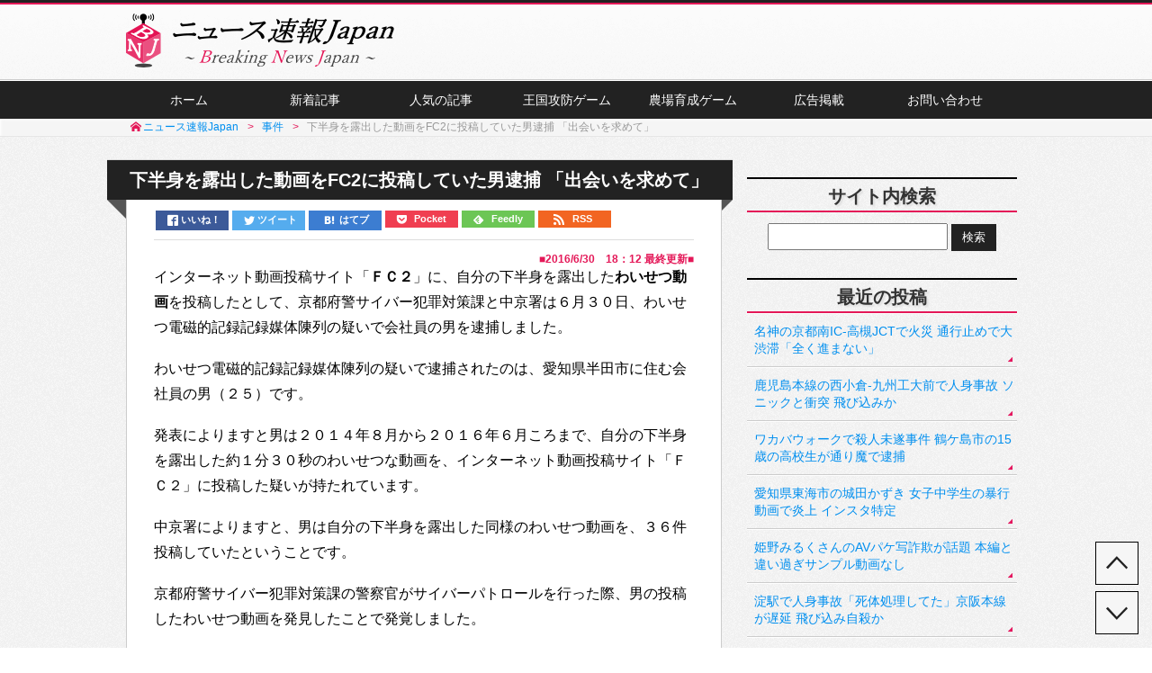

--- FILE ---
content_type: text/html; charset=UTF-8
request_url: https://breaking-news.jp/2016/06/30/025342
body_size: 10008
content:
<!DOCTYPE html><html lang="ja">
<head prefix="og: http://ogp.me/ns# fb: http://ogp.me/ns/fb# article: http://ogp.me/ns/article#">
<meta charset="UTF-8">
<title>下半身を露出した動画をFC2に投稿していた男逮捕 「出会いを求めて」 | ニュース速報Japan</title>
<meta name="viewport" content="width=1050">
<meta name="description" content="インターネット動画投稿サイト「ＦＣ２」に、自分の下半身を露出したわいせつ動画を投稿したとして、京都府警サイバー犯罪対策課と中京署は６月３０日、わいせつ電磁的記録記録媒体陳列の疑いで会社員の男を逮捕しました。  わいせつ電磁的記録記録媒体">
<link rel="shortcut icon" href="https://breaking-news.jp/favicon.ico">
<link rel="apple-touch-icon" href="https://breaking-news.jp/wp-content/themes/bnj/images/web_clip.png">
<link rel="alternate" type="application/rss+xml" title="RSSフィード" href="https://breaking-news.jp/feed">
<link rel="stylesheet" href="https://breaking-news.jp/wp-content/themes/bnj/style.ver214.css">
<!--[if lt IE 10]><link rel="stylesheet" href="https://breaking-news.jp/wp-content/themes/bnj/style_ie.ver2.css"><![endif]-->
<link rel="canonical" href="https://breaking-news.jp/2016/06/30/025342">
<link rel='dns-prefetch' href='//s.w.org' />
<link rel='https://api.w.org/' href='https://breaking-news.jp/wp-json/' />
<link rel="alternate" type="application/json+oembed" href="https://breaking-news.jp/wp-json/oembed/1.0/embed?url=https%3A%2F%2Fbreaking-news.jp%2F2016%2F06%2F30%2F025342" />
<link rel="alternate" type="text/xml+oembed" href="https://breaking-news.jp/wp-json/oembed/1.0/embed?url=https%3A%2F%2Fbreaking-news.jp%2F2016%2F06%2F30%2F025342&#038;format=xml" />
<script src="//ajax.googleapis.com/ajax/libs/jquery/1.7.1/jquery.min.js"></script>
<script src="https://breaking-news.jp/wp-content/themes/bnj/js/2scroll_adfixed.min.ver4.js"></script>
<!--[if lt IE 9]><script src="//html5shiv.googlecode.com/svn/trunk/html5.js"></script><![endif]-->
<script>
  window._taboola = window._taboola || [];
  _taboola.push({article:'auto'});
  !function (e, f, u, i) {
    if (!document.getElementById(i)){
      e.async = 1;
      e.src = u;
      e.id = i;
      f.parentNode.insertBefore(e, f);
    }
  }(document.createElement('script'),
  document.getElementsByTagName('script')[0],
  '//cdn.taboola.com/libtrc/newstella-breakingnewsjapan/loader.js',
  'tb_loader_script');
  if(window.performance && typeof window.performance.mark == 'function')
    {window.performance.mark('tbl_ic');}
</script>
<!-- Criteo 20170914 -->
<script async="async" src="https://static.criteo.net/js/ld/publishertag.js"></script>
<!-- OGP -->
<meta property="og:type" content="article">
<meta property="article:publisher" content="https://www.facebook.com/breakingnewsjapan">
<meta property="fb:admins" content="100003847184605">
<meta property="og:locale" content="ja_JP">
<meta property="og:title" content="下半身を露出した動画をFC2に投稿していた男逮捕 「出会いを求めて」 | ニュース速報Japan">
<meta property="og:url" content="https://breaking-news.jp/2016/06/30/025342">
<meta property="og:description" content="インターネット動画投稿サイト「ＦＣ２」に、自分の下半身を露出したわいせつ動画を投稿したとして、京都府警サイバー犯罪対策課と中京署は６月３０日、わいせつ電磁的記録記録媒体陳列の疑いで会社員の男を逮捕しました。  わいせつ電磁的記録記録媒体">
<meta property="og:site_name" content="ニュース速報Japan">
<meta property="og:image" content="https://breaking-news.jp/wp-content/themes/bnj/images/facebook_ogp4.png">
<meta property="fb:app_id" content="714788758586551">
<!-- Twitter Card -->
<meta name="twitter:card" content="summary_large_image">
<meta name="twitter:site" content="@breakingnews_jp">
<meta name="twitter:creator" content="@breakingnews_jp">
<meta name="twitter:domain" content="breaking-news.jp">
</head>

<body>
<script>
  (function(i,s,o,g,r,a,m){i['GoogleAnalyticsObject']=r;i[r]=i[r]||function(){
  (i[r].q=i[r].q||[]).push(arguments)},i[r].l=1*new Date();a=s.createElement(o),
  m=s.getElementsByTagName(o)[0];a.async=1;a.src=g;m.parentNode.insertBefore(a,m)
  })(window,document,'script','//www.google-analytics.com/analytics.js','ga');
  ga('create', 'UA-52277612-1', 'breaking-news.jp');
  ga('require', 'displayfeatures');
  ga('send', 'pageview');
</script>
<div id="wrapper">
<header>
<div class="header_inner">
<a href="https://breaking-news.jp" class="logo"><span class="header_logo">ニュース速報Japan</span></a>
</div>
</header>

<div class="gnavi"><div class="gnavi_inner">
<ul><li><a href="https://breaking-news.jp">ホーム</a></li>
<li><a href="https://breaking-news.jp/newpost">新着記事</a></li>
<li><a href="https://breaking-news.jp/popularity">人気の記事</a></li>
<li><a href="https://breaking-news.jp/game">王国攻防ゲーム</a></li>
<li><a href="https://breaking-news.jp/game1">農場育成ゲーム</a></li>
<li><a href="https://breaking-news.jp/ad">広告掲載</a></li>
<li><a href="https://breaking-news.jp/form">お問い合わせ</a></li></ul>
</div></div>

<nav class="breadcrumbs"><ol class="breadcrumbs_inner">
<li itemscope itemtype="http://data-vocabulary.org/Breadcrumb" class="first_nav"><a href="https://breaking-news.jp" itemprop="url"><span itemprop="title">ニュース速報Japan</span></a></li>
<li itemscope itemtype="http://data-vocabulary.org/Breadcrumb"><a href="https://breaking-news.jp/category/event" itemprop="url"><span itemprop="title">事件</span></a></li>
<li itemscope itemtype="http://data-vocabulary.org/Breadcrumb"><span itemprop="title">下半身を露出した動画をFC2に投稿していた男逮捕 「出会いを求めて」</span></li>
</ol></nav>

<!-- //////////////////////////////////////////////////////////////////////
				PC
/////////////////////////////////////////////////////////////////////// -->
<!-- Temporary
<div class="al-c">
<a href="https://track.affiliate-b.com/visit.php?guid=ON&a=M55347-R257313n&p=J317660S" target="_blank" rel="nofollow"><img src="https://www.affiliate-b.com/upload_image/5534-1457953109-3.gif" width="728" height="90" style="border:none;" alt="ミュゼ" /></a><img src="https://track.affiliate-b.com/lead/M55347/J317660S/R257313n" width="1" height="1" style="border:none;" />
</div>
-->
<div id="contents">
<article id="main" class="single">
<h1>下半身を露出した動画をFC2に投稿していた男逮捕 「出会いを求めて」</h1>
<div class="top_share">
<ul class="web-logo-font">
<li class="facebook-btn-icon"><a href="http://www.facebook.com/sharer.php?src=bm&u=https%3A%2F%2Fbreaking-news.jp%2F2016%2F06%2F30%2F025342&t=%E4%B8%8B%E5%8D%8A%E8%BA%AB%E3%82%92%E9%9C%B2%E5%87%BA%E3%81%97%E3%81%9F%E5%8B%95%E7%94%BB%E3%82%92FC2%E3%81%AB%E6%8A%95%E7%A8%BF%E3%81%97%E3%81%A6%E3%81%84%E3%81%9F%E7%94%B7%E9%80%AE%E6%8D%95+%E3%80%8C%E5%87%BA%E4%BC%9A%E3%81%84%E3%82%92%E6%B1%82%E3%82%81%E3%81%A6%E3%80%8D - %E3%83%8B%E3%83%A5%E3%83%BC%E3%82%B9%E9%80%9F%E5%A0%B1Japan" onclick="javascript:window.open(this.href, '', 'menubar=no,toolbar=no,resizable=yes,scrollbars=yes,height=300,width=600');return false;" class="facebook-btn-icon-link"><i class="icon-facebook2"></i><span class="text-facebook">いいね！</span></a></li>
<li class="twitter-btn-icon"><a href="http://twitter.com/intent/tweet?url=https%3A%2F%2Fbreaking-news.jp%2F2016%2F06%2F30%2F025342&text=%E4%B8%8B%E5%8D%8A%E8%BA%AB%E3%82%92%E9%9C%B2%E5%87%BA%E3%81%97%E3%81%9F%E5%8B%95%E7%94%BB%E3%82%92FC2%E3%81%AB%E6%8A%95%E7%A8%BF%E3%81%97%E3%81%A6%E3%81%84%E3%81%9F%E7%94%B7%E9%80%AE%E6%8D%95+%E3%80%8C%E5%87%BA%E4%BC%9A%E3%81%84%E3%82%92%E6%B1%82%E3%82%81%E3%81%A6%E3%80%8D - %E3%83%8B%E3%83%A5%E3%83%BC%E3%82%B9%E9%80%9F%E5%A0%B1Japan&tw_p=tweetbutton" class="twitter-btn-icon-link"><span class="icon-twitter"></span><span class="text-twitter">ツイート</span></a></li>
<li class="hatebu-btn-icon"><a href="http://b.hatena.ne.jp/add?mode=confirm&url=https%3A%2F%2Fbreaking-news.jp%2F2016%2F06%2F30%2F025342" onclick="javascript:window.open(this.href, '', 'menubar=no,toolbar=no,resizable=yes,scrollbars=yes,height=400,width=510');return false;" class="hatebu-btn-icon-link"><span class="icon-hatebu"></span><span class="text-hatebu">はてブ</span></a></li>
<li class="pocket-btn-icon"><a href="http://getpocket.com/edit?url=https%3A%2F%2Fbreaking-news.jp%2F2016%2F06%2F30%2F025342&title=%E4%B8%8B%E5%8D%8A%E8%BA%AB%E3%82%92%E9%9C%B2%E5%87%BA%E3%81%97%E3%81%9F%E5%8B%95%E7%94%BB%E3%82%92FC2%E3%81%AB%E6%8A%95%E7%A8%BF%E3%81%97%E3%81%A6%E3%81%84%E3%81%9F%E7%94%B7%E9%80%AE%E6%8D%95+%E3%80%8C%E5%87%BA%E4%BC%9A%E3%81%84%E3%82%92%E6%B1%82%E3%82%81%E3%81%A6%E3%80%8D - %E3%83%8B%E3%83%A5%E3%83%BC%E3%82%B9%E9%80%9F%E5%A0%B1Japan" class="pocket-btn-icon-link" target="_blank"><span class="icon-pocket"></span><span class="text-pocket">Pocket</span></a></li>
<li class="feedly-btn-icon"><a href="http://feedly.com/i/subscription/feed/https://breaking-news.jp/feed/" class="feedly-btn-icon-link" target="blank"><span class="icon-feedly"></span><span class="text-feedly">Feedly</span></a></li>
<li class="rss-btn-icon"><a href="https://breaking-news.jp/feed" class="rss-btn-icon-link" target="_blank"><span class="icon-rss"></span><span class="text-rss">RSS</span></a></li>
</ul>
</div>
<!-- //top_share -->

<div class="entry_content">
<p class="time">■<time datetime="2016-06-31T18:12:00+09:00">2016/6/30　18：12</time> 最終更新■</p>
<p>インターネット動画投稿サイト「<strong>ＦＣ２</strong>」に、自分の下半身を露出した<strong>わいせつ動画</strong>を投稿したとして、京都府警サイバー犯罪対策課と中京署は６月３０日、わいせつ電磁的記録記録媒体陳列の疑いで会社員の男を逮捕しました。</p>
<p>わいせつ電磁的記録記録媒体陳列の疑いで逮捕されたのは、愛知県半田市に住む会社員の男（２５）です。<span id="more-25342"></span></p>
<p>発表によりますと男は２０１４年８月から２０１６年６月ころまで、自分の下半身を露出した約１分３０秒のわいせつな動画を、インターネット動画投稿サイト「ＦＣ２」に投稿した疑いが持たれています。</p>
<p>中京署によりますと、男は自分の下半身を露出した同様のわいせつ動画を、３６件投稿していたということです。</p>
<p>京都府警サイバー犯罪対策課の警察官がサイバーパトロールを行った際、男の投稿したわいせつ動画を発見したことで発覚しました。</p>
<p>警察での取り調べに対して男は「動画を見た人のコメントや、出会いを求めて連絡してくる女性などが目的で投稿していた」などと供述し、容疑を認めています。</p>
<p>この事件でインターネット上では「気持ち悪い」「本物の変態」「連絡してくる女性いるのかな？」「出会い系でもしてろ」などという様々な声が多数見られました。</p>
<p>中京署はわいせつ電磁的記録記録媒体陳列の疑いとして、男から事情を聴くとともに、事件に至った経緯や犯行動機などについて詳しく捜査を進める方針です。</p>
<div class="kakoi2">
<p class="red_bold">関連する犯罪の法定刑</p>
<p>公然わいせつ罪…６月以下の懲役もしくは30万円以下の罰金、または拘留もしくは科料</p>
</div>
<div class="adsense_center"><script src="//static.criteo.net/js/ld/publishertag.js"></script>
<script>
Criteo.DisplayAd({
    "zoneid": 1288548,
    "async": false});
</script></div>
<h2>FC2に下半身を露出したわいせつ動画を投稿した男逮捕…Twitterでの反応</h2>
<p>インターネット動画投稿サイト「ＦＣ２」に、自分の下半身を露出した動画を複数投稿していた男が逮捕されたことについて、Twitter上でも大変な話題となっていました。</p>
<div class="aligncenter">
<blockquote class="twitter-tweet" data-lang="ja">
<p lang="ja" dir="ltr">流石の夜食さんもＦＣ２には動画投稿してないよ？？？</p>
<p>&mdash; 狐塚　夜食 (@yasyoku_yako) <a href="https://twitter.com/yasyoku_yako/status/748422858347413504">2016年6月30日</a></p></blockquote>
<p><script async src="//platform.twitter.com/widgets.js" charset="utf-8"></script></p>
<blockquote class="twitter-tweet" data-lang="ja">
<p lang="ja" dir="ltr">ニコニコ動画で出会い厨したキモデブメガネが逮捕されたけれど多くの人が思った会ってアカン見た目なら逃げろよ何でヤルって疑問</p>
<p>相手がネットで有名な奴だと股開いちゃう本能が心が幼い女性にはあるらしい</p>
<p>Twitterだとフォロワー500超えてる人とか女子中高生は簡単に気を許すんだよ</p>
<p>&mdash; 知識人 (@lelanndcampbell) <a href="https://twitter.com/lelanndcampbell/status/748422833735233536">2016年6月30日</a></p></blockquote>
<blockquote class="twitter-tweet" data-lang="ja">
<p lang="ja" dir="ltr">ＦＣ２がなくなったら、夢も希望もない世界になってしまうな・・・ <a href="https://twitter.com/hashtag/bot?src=hash">#bot</a></p>
<p>&mdash; sasakmarubot (@sasakmarubot1) <a href="https://twitter.com/sasakmarubot1/status/748390451774914560">2016年6月30日</a></p></blockquote>
<blockquote class="twitter-tweet" data-lang="ja">
<p lang="ja" dir="ltr">FC2動画のおすすめ欄に18禁ゲイビデオが入ってたのだが…（困惑）</p>
<p>1回もそんなの見たことないゾ…</p>
<p>&mdash; homebase㌠ (@kaito_maru_0428) <a href="https://twitter.com/kaito_maru_0428/status/748423299642728448">2016年6月30日</a></p></blockquote>
</div>

<div class="adsense_center"><script src="//static.criteo.net/js/ld/publishertag.js"></script>
<script>
Criteo.DisplayAd({
    "zoneid": 1288545,
    "async": false});
</script></div>
</div>

<div class="follow_button">
<p class="m0-b">更新情報をFacebookで受け取る</p>
<div class="fb-like" data-href="https://www.facebook.com/breakingnewsjapan" data-width="400" data-layout="button_count" data-action="like" data-show-faces="false" data-share="false"></div>
</div>

<div class="bottom_share">
<p>記事をシェアする</p>
<ul class="web-logo-font">
<li class="facebook-btn-icon"><a href="http://www.facebook.com/sharer.php?src=bm&u=https%3A%2F%2Fbreaking-news.jp%2F2016%2F06%2F30%2F025342&t=%E4%B8%8B%E5%8D%8A%E8%BA%AB%E3%82%92%E9%9C%B2%E5%87%BA%E3%81%97%E3%81%9F%E5%8B%95%E7%94%BB%E3%82%92FC2%E3%81%AB%E6%8A%95%E7%A8%BF%E3%81%97%E3%81%A6%E3%81%84%E3%81%9F%E7%94%B7%E9%80%AE%E6%8D%95+%E3%80%8C%E5%87%BA%E4%BC%9A%E3%81%84%E3%82%92%E6%B1%82%E3%82%81%E3%81%A6%E3%80%8D - %E3%83%8B%E3%83%A5%E3%83%BC%E3%82%B9%E9%80%9F%E5%A0%B1Japan" onclick="javascript:window.open(this.href, '', 'menubar=no,toolbar=no,resizable=yes,scrollbars=yes,height=300,width=600');return false;" class="facebook-btn-icon-link"><i class="icon-facebook2"></i><span class="text-facebook">いいね！</span></a></li>
<li class="twitter-btn-icon"><a href="http://twitter.com/intent/tweet?url=https%3A%2F%2Fbreaking-news.jp%2F2016%2F06%2F30%2F025342&text=%E4%B8%8B%E5%8D%8A%E8%BA%AB%E3%82%92%E9%9C%B2%E5%87%BA%E3%81%97%E3%81%9F%E5%8B%95%E7%94%BB%E3%82%92FC2%E3%81%AB%E6%8A%95%E7%A8%BF%E3%81%97%E3%81%A6%E3%81%84%E3%81%9F%E7%94%B7%E9%80%AE%E6%8D%95+%E3%80%8C%E5%87%BA%E4%BC%9A%E3%81%84%E3%82%92%E6%B1%82%E3%82%81%E3%81%A6%E3%80%8D - %E3%83%8B%E3%83%A5%E3%83%BC%E3%82%B9%E9%80%9F%E5%A0%B1Japan&tw_p=tweetbutton" class="twitter-btn-icon-link"><span class="icon-twitter"></span><span class="text-twitter">ツイート</span></a></li>
<li class="hatebu-btn-icon"><a href="http://b.hatena.ne.jp/add?mode=confirm&url=https%3A%2F%2Fbreaking-news.jp%2F2016%2F06%2F30%2F025342" onclick="javascript:window.open(this.href, '', 'menubar=no,toolbar=no,resizable=yes,scrollbars=yes,height=400,width=510');return false;" class="hatebu-btn-icon-link"><span class="icon-hatebu"></span><span class="text-hatebu">はてブ</span></a></li>
<li class="pocket-btn-icon"><a href="http://getpocket.com/edit?url=https%3A%2F%2Fbreaking-news.jp%2F2016%2F06%2F30%2F025342&title=%E4%B8%8B%E5%8D%8A%E8%BA%AB%E3%82%92%E9%9C%B2%E5%87%BA%E3%81%97%E3%81%9F%E5%8B%95%E7%94%BB%E3%82%92FC2%E3%81%AB%E6%8A%95%E7%A8%BF%E3%81%97%E3%81%A6%E3%81%84%E3%81%9F%E7%94%B7%E9%80%AE%E6%8D%95+%E3%80%8C%E5%87%BA%E4%BC%9A%E3%81%84%E3%82%92%E6%B1%82%E3%82%81%E3%81%A6%E3%80%8D - %E3%83%8B%E3%83%A5%E3%83%BC%E3%82%B9%E9%80%9F%E5%A0%B1Japan" class="pocket-btn-icon-link" target="_blank"><span class="icon-pocket"></span><span class="text-pocket">Pocket</span></a></li>
<li class="feedly-btn-icon"><a href="http://feedly.com/i/subscription/feed/https://breaking-news.jp/feed/" class="feedly-btn-icon-link" target="blank"><span class="icon-feedly"></span><span class="text-feedly">Feedly</span></a></li>
<li class="rss-btn-icon"><a href="https://breaking-news.jp/feed" class="rss-btn-icon-link" target="_blank"><span class="icon-rss"></span><span class="text-rss">RSS</span></a></li>
</ul>
<div id="fb-share"><a href="javascript:void(0);" onclick="window.open('https://www.facebook.com/sharer/sharer.php?u=https://breaking-news.jp/2016/06/30/025342', '', 'width=600,height=400');"><span class="icon-share"></span> Facebookでシェアする</a></div>
</div><!-- //bottom_share -->


<h3 id="comments">コメント掲示板</h3>
<p class="comments_warning">コメントが投稿されてから表示されるまでタイムラグが発生する可能性があります。なお、誹謗中傷・煽り・過激的・差別的なコメント、荒らし行為、短い内容や重複コメント、そのほか不適切と判断されたコメントなどは掲載が許可されない場合があります。</p>

	
	<div id="respond">
	<h3>書き込む</h3>
		

<div id="cancel-comment-reply">
	<small><a rel="nofollow" id="cancel-comment-reply-link" href="/2016/06/30/025342#respond" style="display:none;">返信をキャンセルする。</a></small>
</div>


<form action="https://breaking-news.jp/wp-comments-post.php" method="post" id="commentform">

	<p><label for="author"><small class="comment_author">名前<span>（必須）</span></small></label>
	<input type="text" name="author" id="author" class="comment_author_body" placeholder="必須入力" value="" size="24" tabindex="1" ></p>

<p><span class="comment_text">コメント本文</span>
<textarea name="comment" id="comment" class="comment_text_body" cols="58" rows="14" tabindex="4"></textarea></p>
<p class="comment_button"><input name="submit" type="submit" id="submit" tabindex="5" value="コメントを送信">
<input type='hidden' name='comment_post_ID' value='25342' id='comment_post_ID' />
<input type='hidden' name='comment_parent' id='comment_parent' value='0' />
</p>
<p style="display: none;"><input type="hidden" id="akismet_comment_nonce" name="akismet_comment_nonce" value="ef566fb41e" /></p><p style="display: none;"><input type="hidden" id="ak_js" name="ak_js" value="79"/></p></form>

</div>

<div id="taboola-below-article-thumbnails"></div>
<script>
  window._taboola = window._taboola || [];
  _taboola.push({
    mode: 'thumbnails-a',
    container: 'taboola-below-article-thumbnails',
    placement: 'Below Article Thumbnails',
    target_type: 'mix'
  });
</script>

</article>
<!-- ▲article end▲ -->


<div id="side">
<div id="search-2">
<h3>サイト内検索</h3>
<form role="search" method="get" id="searchform" class="searchform" action="https://breaking-news.jp">
<div><label class="screen-reader-text" for="s">検索:</label>
<input type="text" value="" name="s" id="s" />
<input type="submit" id="searchsubmit" value="検索" /></div>
</form>
</div>

<div id="recent-posts-3">
<h3>最近の投稿</h3>	
<ul class="recent-post">
<li><a href="https://breaking-news.jp/2021/05/31/056526">名神の京都南IC-高槻JCTで火災 通行止めで大渋滞「全く進まない」</a></li>
<li><a href="https://breaking-news.jp/2021/05/29/056521">鹿児島本線の西小倉-九州工大前で人身事故 ソニックと衝突 飛び込みか</a></li>
<li><a href="https://breaking-news.jp/2021/05/29/056512">ワカバウォークで殺人未遂事件 鶴ケ島市の15歳の高校生が通り魔で逮捕</a></li>
<li><a href="https://breaking-news.jp/2021/05/28/056507">愛知県東海市の城田かずき 女子中学生の暴行動画で炎上 インスタ特定</a></li>
<li><a href="https://breaking-news.jp/2021/05/28/056501">姫野みるくさんのAVパケ写詐欺が話題 本編と違い過ぎサンプル動画なし</a></li>
<li><a href="https://breaking-news.jp/2021/05/28/056497">淀駅で人身事故「死体処理してた」京阪本線が遅延 飛び込み自殺か</a></li>
<li><a href="https://breaking-news.jp/2021/05/27/056493">長野市の松代小学校付近で火事 大量の煙立ち上り騒然 延焼の可能性も</a></li>
<li><a href="https://breaking-news.jp/2021/05/27/056488">予讃線 伊予三島駅で人身事故 緊急車両が集結し騒然 飛び込み自殺か</a></li>
</ul>
</div>

<div id="categories-3">
<h3>カテゴリー</h3>
<ul class="category">
<li><a href="https://breaking-news.jp/category/event">事件</a></li>
<li><a href="https://breaking-news.jp/category/accident">事故</a></li>
<li><a href="https://breaking-news.jp/category/disaster">災害</a></li>
<li><a href="https://breaking-news.jp/category/entertainment">芸能・スポーツ</a></li>
<li><a href="https://breaking-news.jp/category/scandal">不祥事</a></li>
<li><a href="https://breaking-news.jp/category/interesting">おもしろ</a></li>
<li><a href="https://breaking-news.jp/category/game">ゲーム・アプリ</a></li>
<li><a href="https://breaking-news.jp/category/impression">感動・癒し系</a></li>
<li><a href="https://breaking-news.jp/category/others">その他</a></li>
</ul>
</div>

<!-- ******************** PC ******************** -->
<div id="text-12">
<h3>フェイスブック</h3>
<div id="side_fb_300">
<div class="fb-like-box" data-href="https://www.facebook.com/breakingnewsjapan" data-width="300" data-height="200" data-colorscheme="light" data-show-faces="true" data-header="true" data-stream="false" data-show-border="true"></div>
</div>
</div>

<div id="text-13">
<h3>ツイッター</h3>
<div class="twitter_width300">
<a class="twitter-timeline" href="https://twitter.com/breakingnews_jp" data-widget-id="401320789456076800">@breakingnews_jp からのツイート</a>
<script>!function(d,s,id){var js,fjs=d.getElementsByTagName(s)[0],p=/^http:/.test(d.location)?'http':'https';if(!d.getElementById(id)){js=d.createElement(s);js.id=id;js.src=p+"://platform.twitter.com/widgets.js";fjs.parentNode.insertBefore(js,fjs);}}(document,"script","twitter-wjs");</script>
</div>
</div>

<div id="text-16">
<div id="text-14">
<h3>広告</h3>
<div class="adsense_center"><script src="//static.criteo.net/js/ld/publishertag.js"></script>
<script>
Criteo.DisplayAd({
    "zoneid": 1288547,
    "async": false});
</script></div></div>
</div>

</div></div>
<a href="#wrapper" id="goto_top" data-speed="600"><span class="goto_span"></span></a>
<a href="#respond" id="goto_down" data-speed="600"><span class="goto_span"></span></a>

<footer>
<div class="tags_bg"><div class="tags">
<h4><span>タグ一覧（上位50個）</span></h4>
<a href="https://breaking-news.jp/tag/%e6%9d%b1%e4%ba%ac" class="tag-cloud-link tag-link-4 tag-link-position-1" style="font-size: 13px ;">東京</a>
<a href="https://breaking-news.jp/tag/%e9%89%84%e9%81%93" class="tag-cloud-link tag-link-210 tag-link-position-2" style="font-size: 13px ;">鉄道</a>
<a href="https://breaking-news.jp/tag/%e6%ae%ba%e4%ba%ba" class="tag-cloud-link tag-link-92 tag-link-position-3" style="font-size: 13px ;">殺人</a>
<a href="https://breaking-news.jp/tag/%e4%ba%ba%e8%ba%ab%e4%ba%8b%e6%95%85" class="tag-cloud-link tag-link-282 tag-link-position-4" style="font-size: 13px ;">人身事故</a>
<a href="https://breaking-news.jp/tag/%e5%a4%a7%e9%98%aa" class="tag-cloud-link tag-link-14 tag-link-position-5" style="font-size: 13px ;">大阪</a>
<a href="https://breaking-news.jp/tag/%e7%81%ab%e4%ba%8b" class="tag-cloud-link tag-link-188 tag-link-position-6" style="font-size: 13px ;">火事</a>
<a href="https://breaking-news.jp/tag/%e3%83%8d%e3%83%83%e3%83%88%e3%81%a7%e8%a9%b1%e9%a1%8c" class="tag-cloud-link tag-link-58 tag-link-position-7" style="font-size: 13px ;">ネットで話題</a>
<a href="https://breaking-news.jp/tag/%e7%a5%9e%e5%a5%88%e5%b7%9d" class="tag-cloud-link tag-link-77 tag-link-position-8" style="font-size: 13px ;">神奈川</a>
<a href="https://breaking-news.jp/tag/%e6%ae%ba%e4%ba%ba%e6%9c%aa%e9%81%82" class="tag-cloud-link tag-link-107 tag-link-position-9" style="font-size: 13px ;">殺人未遂</a>
<a href="https://breaking-news.jp/tag/%e4%ba%a4%e9%80%9a%e4%ba%8b%e6%95%85" class="tag-cloud-link tag-link-113 tag-link-position-10" style="font-size: 13px ;">交通事故</a>
<a href="https://breaking-news.jp/tag/twitter" class="tag-cloud-link tag-link-64 tag-link-position-11" style="font-size: 13px ;">Twitter</a>
<a href="https://breaking-news.jp/tag/%e6%84%9b%e7%9f%a5" class="tag-cloud-link tag-link-88 tag-link-position-12" style="font-size: 13px ;">愛知</a>
<a href="https://breaking-news.jp/tag/%e8%87%aa%e6%ae%ba" class="tag-cloud-link tag-link-156 tag-link-position-13" style="font-size: 13px ;">自殺</a>
<a href="https://breaking-news.jp/tag/%e5%9f%bc%e7%8e%89" class="tag-cloud-link tag-link-6 tag-link-position-14" style="font-size: 13px ;">埼玉</a>
<a href="https://breaking-news.jp/tag/%e7%81%ab%e7%81%bd" class="tag-cloud-link tag-link-137 tag-link-position-15" style="font-size: 13px ;">火災</a>
<a href="https://breaking-news.jp/tag/%e5%8d%83%e8%91%89" class="tag-cloud-link tag-link-5 tag-link-position-16" style="font-size: 13px ;">千葉</a>
<a href="https://breaking-news.jp/tag/%e5%82%b7%e5%ae%b3" class="tag-cloud-link tag-link-109 tag-link-position-17" style="font-size: 13px ;">傷害</a>
<a href="https://breaking-news.jp/tag/%e5%85%b5%e5%ba%ab" class="tag-cloud-link tag-link-37 tag-link-position-18" style="font-size: 13px ;">兵庫</a>
<a href="https://breaking-news.jp/tag/%e6%ad%bb%e4%bd%93%e9%81%ba%e6%a3%84" class="tag-cloud-link tag-link-97 tag-link-position-19" style="font-size: 13px ;">死体遺棄</a>
<a href="https://breaking-news.jp/tag/%e4%ba%8b%e4%bb%b6" class="tag-cloud-link tag-link-371 tag-link-position-20" style="font-size: 13px ;">事件</a>
<a href="https://breaking-news.jp/tag/%e7%a6%8f%e5%b2%a1" class="tag-cloud-link tag-link-21 tag-link-position-21" style="font-size: 13px ;">福岡</a>
<a href="https://breaking-news.jp/tag/%e5%8c%97%e6%b5%b7%e9%81%93" class="tag-cloud-link tag-link-34 tag-link-position-22" style="font-size: 13px ;">北海道</a>
<a href="https://breaking-news.jp/tag/%e9%80%9a%e3%82%8a%e9%ad%94" class="tag-cloud-link tag-link-108 tag-link-position-23" style="font-size: 13px ;">通り魔</a>
<a href="https://breaking-news.jp/tag/%e4%ba%8b%e6%95%85" class="tag-cloud-link tag-link-366 tag-link-position-24" style="font-size: 13px ;">事故</a>
<a href="https://breaking-news.jp/tag/%e9%ab%98%e9%80%9f%e9%81%93%e8%b7%af" class="tag-cloud-link tag-link-57 tag-link-position-25" style="font-size: 13px ;">高速道路</a>
<a href="https://breaking-news.jp/tag/%e5%ba%83%e5%b3%b6" class="tag-cloud-link tag-link-27 tag-link-position-26" style="font-size: 13px ;">広島</a>
<a href="https://breaking-news.jp/tag/%e4%ba%ac%e9%83%bd" class="tag-cloud-link tag-link-70 tag-link-position-27" style="font-size: 13px ;">京都</a>
<a href="https://breaking-news.jp/tag/%e9%9d%99%e5%b2%a1" class="tag-cloud-link tag-link-53 tag-link-position-28" style="font-size: 13px ;">静岡</a>
<a href="https://breaking-news.jp/tag/%e8%8c%a8%e5%9f%8e" class="tag-cloud-link tag-link-39 tag-link-position-29" style="font-size: 13px ;">茨城</a>
<a href="https://breaking-news.jp/tag/%e5%a5%b3%e5%ad%90%e9%ab%98%e7%94%9f" class="tag-cloud-link tag-link-29 tag-link-position-30" style="font-size: 13px ;">女子高生</a>
<a href="https://breaking-news.jp/tag/%e7%82%8e%e4%b8%8a" class="tag-cloud-link tag-link-298 tag-link-position-31" style="font-size: 13px ;">炎上</a>
<a href="https://breaking-news.jp/tag/%e5%bc%b7%e7%9b%97" class="tag-cloud-link tag-link-35 tag-link-position-32" style="font-size: 13px ;">強盗</a>
<a href="https://breaking-news.jp/tag/%e9%81%8e%e5%a4%b1%e9%81%8b%e8%bb%a2%e8%87%b4%e6%ad%bb%e5%82%b7" class="tag-cloud-link tag-link-203 tag-link-position-33" style="font-size: 13px ;">過失運転致死傷</a>
<a href="https://breaking-news.jp/tag/%e5%8b%95%e7%94%bb" class="tag-cloud-link tag-link-208 tag-link-position-34" style="font-size: 13px ;">動画</a>
<a href="https://breaking-news.jp/tag/%e5%b0%91%e5%b9%b4%e7%8a%af%e7%bd%aa" class="tag-cloud-link tag-link-16 tag-link-position-35" style="font-size: 13px ;">少年犯罪</a>
<a href="https://breaking-news.jp/tag/%e7%aa%83%e7%9b%97" class="tag-cloud-link tag-link-13 tag-link-position-36" style="font-size: 13px ;">窃盗</a>
<a href="https://breaking-news.jp/tag/%e3%81%93%e3%82%8c%e3%81%af%e3%81%b2%e3%81%a9%e3%81%84" class="tag-cloud-link tag-link-47 tag-link-position-37" style="font-size: 13px ;">これはひどい</a>
<a href="https://breaking-news.jp/tag/%e6%9a%b4%e8%a1%8c" class="tag-cloud-link tag-link-115 tag-link-position-38" style="font-size: 13px ;">暴行</a>
<a href="https://breaking-news.jp/tag/%e6%a0%83%e6%9c%a8" class="tag-cloud-link tag-link-87 tag-link-position-39" style="font-size: 13px ;">栃木</a>
<a href="https://breaking-news.jp/tag/%e5%b2%a1%e5%b1%b1" class="tag-cloud-link tag-link-45 tag-link-position-40" style="font-size: 13px ;">岡山</a>
<a href="https://breaking-news.jp/tag/%e5%a8%81%e5%8a%9b%e6%a5%ad%e5%8b%99%e5%a6%a8%e5%ae%b3" class="tag-cloud-link tag-link-100 tag-link-position-41" style="font-size: 13px ;">威力業務妨害</a>
<a href="https://breaking-news.jp/tag/%e9%8a%83%e5%88%80%e6%b3%95%e9%81%95%e5%8f%8d" class="tag-cloud-link tag-link-111 tag-link-position-42" style="font-size: 13px ;">銃刀法違反</a>
<a href="https://breaking-news.jp/tag/%e5%86%a0%e6%b0%b4" class="tag-cloud-link tag-link-224 tag-link-position-43" style="font-size: 13px ;">冠水</a>
<a href="https://breaking-news.jp/tag/%e7%be%a4%e9%a6%ac" class="tag-cloud-link tag-link-76 tag-link-position-44" style="font-size: 13px ;">群馬</a>
<a href="https://breaking-news.jp/tag/%e7%88%86%e7%99%ba" class="tag-cloud-link tag-link-172 tag-link-position-45" style="font-size: 13px ;">爆発</a>
<a href="https://breaking-news.jp/tag/%e6%84%9f%e6%9f%93%e7%97%87" class="tag-cloud-link tag-link-247 tag-link-position-46" style="font-size: 13px ;">感染症</a>
<a href="https://breaking-news.jp/tag/%e8%a1%8c%e6%96%b9%e4%b8%8d%e6%98%8e" class="tag-cloud-link tag-link-25 tag-link-position-47" style="font-size: 13px ;">行方不明</a>
<a href="https://breaking-news.jp/tag/%e5%b2%90%e9%98%9c" class="tag-cloud-link tag-link-116 tag-link-position-48" style="font-size: 13px ;">岐阜</a>
<a href="https://breaking-news.jp/tag/%e8%99%90%e5%be%85" class="tag-cloud-link tag-link-239 tag-link-position-49" style="font-size: 13px ;">虐待</a>
<a href="https://breaking-news.jp/tag/%e6%96%b0%e6%bd%9f" class="tag-cloud-link tag-link-86 tag-link-position-50" style="font-size: 13px ;">新潟</a></div></div>

<div class="footer_info_bg"><nav class="footer_info"><div class="fc_inner">
<ul><li><a href="https://breaking-news.jp">ホーム</a></li>
<li><a href="https://breaking-news.jp/about">当サイトについて</a></li>
<li><a href="https://breaking-news.jp/form">お問い合わせ</a></li>
<li><a href="https://breaking-news.jp/info-provision">情報提供/タレコミ</a></li>
<li><a href="https://breaking-news.jp/ad">広告掲載</a></li>
<li><a href="https://breaking-news.jp/policy">プライバシーポリシー</a></li>
<li><a href="https://breaking-news.jp/column">サイトマップ</a></li></ul>
</div></nav></div>

</footer>
<!-- //footer end -->

<div class="copy"><div class="copy_inner">
<p>Copyright&copy; ニュース速報Japan All Rights Reserved.</p>
</div></div>
<!-- //copy end -->

</div>
<script type='text/javascript' src='https://breaking-news.jp/wp-includes/js/wp-embed.min.js?ver=4.9.26'></script>
<script async="async" type='text/javascript' src='https://breaking-news.jp/wp-content/plugins/akismet/_inc/form.js?ver=4.1.5'></script>
<div id="fb-root"></div>
<!-- <script>
(function() {
var pa = document.createElement('script'); pa.type = 'text/javascript'; pa.charset = "utf-8"; pa.async = true;
pa.src = window.location.protocol + "//cdn.x-lift.jp/resources/breaking-news.js";
var s = document.getElementsByTagName('script')[0]; s.parentNode.insertBefore(pa, s);
})();
</script>
 -->
<script>
  window._taboola = window._taboola || [];
  _taboola.push({flush: true});
</script>
<script src="https://breaking-news.jp/wp-content/themes/bnj/js/6share.min.ver3.js"></script>
<!-- 38399295a54bb3f4b9058a418f7d1ed9 -->
</body>
</html>